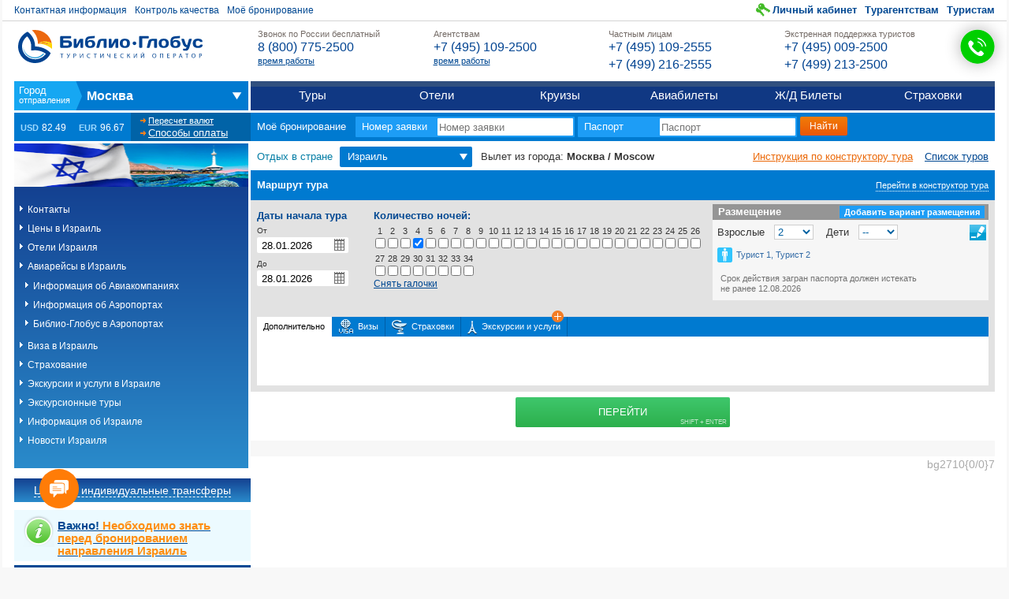

--- FILE ---
content_type: text/html; charset=utf-8
request_url: https://www.bgoperator.ru/price.shtml?action=price&tid=211&flt=100410009918&flt2=100510000863&id_price=121116148736&data=24.10.2019&f4=102625111561
body_size: 10303
content:



    





    












	













<!DOCTYPE html>
<!--[if lte IE 7 ]><html class="ie ie7"><![endif]-->
<!--[if IE 8 ]><html class="ie ie8"><![endif]-->
<!--[if IE 9 ]><html class="ie ie9"><![endif]-->
<!--[if gt IE 9]><!--><html><!--<![endif]-->
<head>
    <meta http-equiv="Content-Type" content="text/html; charset=utf-8">
    <meta http-equiv="X-UA-Compatible" content="IE=edge,chrome=1"/>
    <meta name="viewport" content="width=992">
    <meta name="verify-v1" content="rghhopCyTZaH2vaCG/IEcaNSnetz2qRMy6tVrPHE1JA=" />
    <link rel="shortcut icon" href="favicon.ico" type="image/x-icon">

    
    
    

    
    
        
    

	

    
    

    
    

    
        
    

    
    
        
    

    
    

    
    

    
        






    

    
    

    
    

    
    

    
    
        
    

    
    

    
    

    
    

    
    
        
    

    
    
        
    

    

    
    

    
    

    
    
        
    

    
    

    
    
    

    
    

    
    


   
		
<title>Эйлат. Красное море. Перелет в аэропорт Рамон АК Россия (группа Аэрофлот) c Библио-Глобус в Израиль с 24 Октября 2019. Отправление: Москва / Moscow. Лучшие цены на отели, билеты, экскурсии. Страховка. Бронирование, покупка онлайн.</title>
<meta name="description" content="Страна: Израиль - отели, билеты, страховка, бронирование онлайн, Дата: 24.10.2019, Библио-Глобус">
<!-- Время генерации: 1 ms -->

    


    
        <script type="text/javascript">var DOCHANGEURL = true;</script>
    

    
    <link rel="stylesheet" type="text/css" href="/css/style_price.css?v=2.15.24" media="all">
    <script src="/v2/modules/rotate/rotate.js?v=2.15.24"></script>
    

    

    


    

    
    

   	

    <link rel="stylesheet" href="/v2/css/v2.css?v=2.16.30" />
    <link rel="stylesheet" href="/v2/css/page-generic.css?v=2.15.30" />
    <link rel="stylesheet" href="/css/callcenter.css" />

    

    

    <link rel="stylesheet" href="/v2/css/auto/print/v2__print.css?v=2.15.24" media="print" />

    


    
        <link rel="stylesheet" href="/v2/css/page-price.css?v=2.15.25" />
        <script src="/v2/scripts/price.js?v=2.15.26"></script>
        <script src="/auto/constant.js?v=2.15.24"></script>
    

    
    

    

    <script>
	var BG_CURRENCY = [
				
					82.49, 96.67
                                
        ];

        var BG_CURRENCY_TYPE = 'RUB';

        var BG_VERSION = 'v=2.15.24';

	      var BG_ENV_ID = parseInt('124331253701', 10);
        var BG_ENV_FLT = parseInt('100410009918', 10);
        var BG_ENV_FLT2 = parseInt('100510000863', 10);
        var BG_ENV_FLT_NAME = 'Израиль';
        var callcenterItems = {"cc": [{ "ext": "0210", "name": "Для агентств" },{ "ext": "0280", "name": "Для частных лиц" },{ "ext": "0200", "name": "Экстренный отдел" }]}
;
    </script>

    <script src="/auto/homepage-124331253701.js"></script>


  <!-- Yandex.Metrika counter -->
  <script type="text/javascript" >
    (function(m,e,t,r,i,k,a){m[i]=m[i]||function(){(m[i].a=m[i].a||[]).push(arguments)};
      m[i].l=1*new Date();
      for (var j = 0; j < document.scripts.length; j++) {if (document.scripts[j].src === r) { return; }}
      k=e.createElement(t),a=e.getElementsByTagName(t)[0],k.async=1,k.src=r,a.parentNode.insertBefore(k,a)})
    (window, document, "script", "https://mc.yandex.ru/metrika/tag.js", "ym");

    ym(95576510, "init", {
      clickmap:true,
      trackLinks:true,
      accurateTrackBounce:true,
      webvisor:true
    });
  </script>
  <noscript><div><img src="https://mc.yandex.ru/watch/95576510" style="position:absolute; left:-9999px;" alt="" /></div></noscript>
  <!-- /Yandex.Metrika counter -->
</head>

<body class="page-inner">



<script src="/yui3/build/yui-fat/yui-fat-min.js?v=2.15.25"></script>
<script src="/v2/scripts/v2.js?v=2.16.31"></script>



































<header class="b-hd">
    <div class="b-hd__inner">
        <a href="/" class="logo">Библио Глобус. Туристический оператор</a>

        <ul class="nn_help">
            <li>
                <a href="/docs.shtml?action=info&page=contacts&flt2=100510000863">Контактная информация</a>
            </li>
            <li><a data-modules="popup[800]" href="/sforms?act=send&task=addShow&fid=110810000122">Контроль качества</a></li>
            <li><a href="/online_info.shtml" rel="nofollow">Моё бронирование</a></li>
        </ul>

        <ul class="nn_user">
            
            <li class="profile"><a href="/personal.jsp" rel="nofollow">Личный кабинет</a></li>
            
            <li><a href="/docs.shtml?id_flt=1000522">Турагентствам</a></li>
            <li><a href="/docs.shtml?id_flt=1000523">Туристам</a></li>
        </ul>

        <div class="b-hd__wrapper">
            <table class="ib_support">
                <tr>
                    <td class="cell__empty"><div></div></td>
                    <td class="cell__body">
                        <div class="b-hd__phones">
                            <ul class="hd-phones">
                                <li class="hd-phones__item">
                                    <h3 class="hd-phones__title">Звонок по России бесплатный </h3>
<div class="hd-phones__body">
<a href="tel:+78007752500"><b>8 (800) 775-2500</b></a>
</div>
<div class="hd-phones__desc"><a href="https://www.bgoperator.ru/docs.shtml?id_flt=1000522">время работы</a></p></div>
                                </li>
                                <li class="hd-phones__item">
                                    <h3 class="hd-phones__title">Агентствам </h3>
<div class="hd-phones__body">
<a href="tel:+74951092500"><b>+7 (495) 109-2500</b></a>
</div>
<div class="hd-phones__desc"><a href="https://www.bgoperator.ru/docs.shtml?id_flt=1000522">время работы</a></p></div>
                                </li>
                                <li class="hd-phones__item">
                                    <h3 class="hd-phones__title">Частным лицам </h3>
<div class="hd-phones__body">
<a href="tel:+74951092555"><b>+7 (495) 109-2555</b></a><a href="tel:+74992162555"><b>+7 (499) 216-2555</b></a>
</div>
<div class="hd-phones__desc"></div>
                                </li>
                                <li class="hd-phones__item">
                                    <h3 class="hd-phones__title">Экстренная поддержка туристов </h3>
<div class="hd-phones__body">
<a href="tel:+74950092500"><b>+7 (495) 009-2500</b></a><a href="tel:+74992132500"><b>+7 (499) 213-2500</b></a>
</div>
<div class="hd-phones__desc"></div>
                                </li>
                            </ul>
                            <div id="callweb"></div>
                        </div>
                    </td>
                </tr>
            </table>
        </div>
    </div>
</header>

<nav class="b-nn">
    <div class="b-nn__inner">
        <ul class="l_main">
            <li class="it_cities">
                <span class="cs">
                    <span class="selection" data-fltX="flt2">...</span>
                </span>
                <ul>
                    <li>
                        <h3><span>Из</span> России</h3>
                        <ul>
                            <li><a href="/?flt2=100510000863">Москва</a></li>
                            <li><a href="/?flt2=100510001075">Санкт-Петербург</a></li>
                            <li><a href="/?flt2=100510397178">Архангельск</a></li>
                            <li><a href="/?flt2=100510397179">Астрахань</a></li>
                            <li><a href="/?flt2=100510521482">Благовещенск</a></li>
                            <li><a href="/?flt2=100510520127">Владивосток</a></li>
                            <li><a href="/?flt2=100510397193">Волгоград</a></li>
                            <li><a href="/?flt2=100510397198">Воронеж</a></li>
                            <li><a href="/?flt2=100510000892">Екатеринбург</a></li>
                            <li><a href="/?flt2=100510397223">Иркутск</a></li>
                            <li><a href="/?flt2=100510345650">Казань</a></li>
                            <li><a href="/?flt2=100510397229">Калининград</a></li>
                            <li><a href="/?flt2=100510397233">Кемерово</a></li>
                            <li><a href="/?flt2=100510326531">Краснодар</a></li>
                            <li><a href="/?flt2=100510397251">Красноярск</a></li>
                            <li><a href="/?flt2=100573575339">Минеральные воды</a></li>
                            <li><a href="/?flt2=100510397266">Мурманск</a></li>
                            <li><a href="/?flt2=100574750001">Нижний Новгород</a></li>
                            <li><a href="/?flt2=100510397276">Нижневартовск</a></li>
                            <li><a href="/?flt2=100510397287">Новосибирск</a></li>
                            <li><a href="/?flt2=100510397299">Омск</a></li>
                            <li><a href="/?flt2=100510397308">Пенза</a></li>
                            <li><a href="/?flt2=100510397310">Пермь</a></li>
                            <li><a href="/?flt2=100510397325">Ростов-на-Дону</a></li>
                            <li><a href="/?flt2=100510000826">Самара</a></li>
                            <li><a href="/?flt2=100574757758">Симферополь</a></li>
                            <li><a href="/?flt2=100510421684">Сочи</a></li>
                            <li><a href="/?flt2=100510397344">Ставрополь</a></li>
                            <li><a href="/?flt2=100510397348">Сургут</a></li>
                            <li><a href="/?flt2=100510397349">Сызрань</a></li>
                            <li><a href="/?flt2=100510306889">Томск</a></li>
                            <li><a href="/?flt2=100510397359">Тюмень</a></li>
                            <li><a href="/?flt2=100510324872">Уфа</a></li>
                            <li><a href="/?flt2=100510519973">Хабаровск</a></li>
                            <li><a href="/?flt2=100510345651">Челябинск</a></li>
                            <li><a href="/?flt2=100510834134">Южно-Сахалинск</a></li>
                        </ul>
                    </li>
                    <li>
                        <h3><span>Из</span> Беларуси</h3>
                        <ul>
                            <li><a href="/?flt2=100510397261">Минск</a></li>
                            <li><a href="/?flt2=100574749941">Гомель</a></li>
                            <li><a href="/?flt2=100510520152">Могилёв</a></li>
                        </ul>
                    </li>
                    <li>
                        <h3><span>Из</span> Казахстана</h3>
                        <ul>
                            <li><a href="/?flt2=100530405804">Алматы</a></li>
                            <li><a href="/?flt2=100568421754">Астана</a></li>
                        </ul>
                    </li>
                </ul>
            </li>
            <li>
                <a href="/price.shtml?flt=100410009918&flt2=100510000863">Туры</a>
            </li>
            <li>
                <a href="/hotels.shtml?flt2=100510000863">Отели</a>
            </li>
            <li>
                <a href="/price.shtml?tid=34&new=1&flt=100410009918&flt2=100510000863">Круизы</a>
            </li>
            <li>
                <a href="/price.shtml?action=biletnew">Авиабилеты</a>
            </li>
            <li>
                <!--a href="/price.shtml?action=rzd">Ж/Д Билеты</a-->
                <!--<a href="https://bgoperator.gdbilet.ru/">Ж/Д Билеты</a>-->
                <a href="/rlw/index.shtml#/">Ж/Д Билеты</a>
            </li>
            <li>
                <a href="/price.shtml?flt=100410009918&tid=206">Страховки</a>
            </li>
        </ul>
    </div>
</nav>


<div class="b-ct">
    <div class="b-ct__inner">
        <div class="b-ct__wrapper">

            <div class="currencies">
    <h3>Курс валют</h3>
    <ul class="rates">
        <li><b class="c__l">USD</b> <i><script>document.write(BG_CURRENCY[0] + ' <small>' + BG_CURRENCY_TYPE + '</small>');</script></i></li>
        <li><b class="c__l">EUR</b> <i><script>document.write(BG_CURRENCY[1] + ' <small>' + BG_CURRENCY_TYPE + '</small>');</script></i></li>
    </ul>
    <ul class="links">
        
        <li><a href="/popup-ce.shtml" rel="nofollow" class="link_ce" data-modules="popup">Пересчет валют</a></li>
        
        <li><a href="/docs.shtml?action=pay" class="link_payment">Способы оплаты</a></li>
    </ul>
</div>


            <!--if expr="$QUERY_STRING=/INDEX/" -->
            <!--<div class="banner">-->
                <!-- include virtual="/v2/_index_banner.shtml" stub="empty_clean" wait="yes" -->
                <!--a href="/price.shtml?flt=100410000050&flt2=100510000863" target="_blank"><img src="/img5/600x90-main-kp.jpg" border="0" /></a-->
            <!--</div>-->
            <!--endif -->

            <div class="online">
                <div class="inner">
                    <form method="get" action="/online_info.shtml?task=tourInfo&dataType=xml" id="b-online_info">
                        <h3>Моё бронирование</h3>
                        <label class="item__a">
                            <span class="lbl">Номер заявки</span>
                            <input type="text" name="tourNum" placeholder="Номер заявки" class="f-text" maxlength="12"/>
                        </label>
                        <label class="item__b">
                            <span class="lbl">Паспорт</span>
                            <input type="text" name="pasp" placeholder="Паспорт" class="f-text" maxlength="12"/>
                        </label>
                        <input type="hidden" name="idTour" value="">
                        <input type="submit" class="f-submit" value="Найти"/>
                    </form>
                    <script>BG_MODULES.initHeaderMiniForm('#b-online_info');</script>
                </div>
            </div>
        </div>
    </div>
</div>




    <link rel="alternate" type="application/rss+xml" title="Туры (none) (none)" href="http://www.bgoperator.ru/bg/rss/rss-100410009918-100510000863.rss" />

<div class="l-inner">
    <table class="l-inner__inner">
        <tr>
        <td valign="top" class="l-inner__side_a" style="display:table-cell">
            <div class="leftpath">
                <div class="l-inner__side_menu">
                    

                    <div class="country-info-menu">
                        <img width="300" height="55" src="/flags/100410009918.png">
                        <ul style="list-style:none !important;margin:0;">
                            <!--include virtual="/menu2/${flt}.shtml?flt2=${flt2}" stub="empty" wait="yes" -->
                            



<li><a href="/price.shtml?flt=100410009918&tid=296&action=callcenter">Контакты</a></li>
<li><a href="/price.shtml?flt=100410009918&amp;flt2=100510000863">Цены в Израиль</a></li>





<li><a href="/price.shtml?flt=100410009918&tid=5">Отели Израиля</a></li>
<li><a href="/price.shtml?action=biletnew&flt=100410009918&amp;flt2=100510000863">Авиарейсы в Израиль</a>
<ul style="list-style: none!important;padding: 7px 0 0 7px !important;background: transparent;">
  <li><a href="/docs.shtml?action=pc&lsec=140829370888&section=140810008973">Информация об Авиакомпаниях</a></li>
  <li><a href="/docs.shtml?action=pc&lsec=140829370888&section=140810008974">Информация об Аэропортах</a></li>
  <li><a href="/docs.shtml?action=pc&lsec=140829370888&section=140810004313">Библио-Глобус в Аэропортах</a></li>
</ul>
</li>

<li><a href="/main5.shtml?flt=100410009918&tid=68&section=visa">Виза в Израиль</a></li>

<li><a href="/price.shtml?flt=100410009918&tid=68&section=ins">Страхование</a></li>



<li><a href="/price.shtml?flt=100410009918&tid=110">Экскурсии и услуги в Израиле</a></li>





<!-- <li><a href="/price.shtml?flt=100410009918&tid=141&code=114111498034&action=shw">Описание дополнительных услуг</a></li> -->
<li><a href="/price.shtml?flt=100410009918&tid=141&code=114111497813&action=shw">Экскурсионные туры</a></li>
<!--<li><a href="/price.shtml?flt=100410009918&tid=141&code=114111520485&action=shw">Религиозные и специальные туры</a><br></li>-->



























<li><a href="/price.shtml?flt=100410009918&tid=-2">Информация об Израиле</a></li>







<li><a href="/main5.shtml?flt=100410009918&tid=67&action=new"><span class=name1>Новости Израиля</span></a> </li>


                        </ul>
                    </div>
                    
                </div>

                

                
                <div class="uly-price_side_link">
                    <h3><a onclick="popupWin = window.open(this.href, 'small', 'location,width=1000,height=600,top=20,left=20,resizable=yes,scrollbars=yes'); popupWin.focus(); return false;" href="/small.shtml?action=transfer&amp;tid=38&amp;data=24.10.2019&amp;flt=100410009918">Цены на индивидуальные трансферы</a></h3>
                </div>
                
		
            <div class="b-sales-department-info">
                <div class="b-tours-by-category">
                    <div class="tours-box">
<div class="tour-box-info">
<h2><a href="https://www.bgoperator.ru/price.shtml?flt=100410009918&amp;action=pc&amp;section=140810011182" target="_blank"><strong><span style="color:#004892">Важно! </span><span style="color:#ff8e11">Необходимо знать перед бронированием направления Израиль</span></strong></a></h2>

</div>

</div><div class="tours-box">
<div class="small-banner">
<a href="https://www.bgoperator.ru/docs.shtml?action=pc&section=140810025376">
<img src="/pr_img/sh1083100371/20211222/71156726/22122021110556770.gif">
</a>
</div>

</div><div class="tours-box">
<div class="tour-box-info">
<h2><a href="https://www.bgoperator.ru/price.shtml?flt=100410009918&amp;action=pc&amp;section=140810011784" target="_blank">Изменения расписания авиарейсов</a></h2>

</div>

</div><div class="tours-box">
<div class="tour-box-info">
<h2><a href="https://www.bgoperator.ru/pr_img/1000512/20191120/50362063/memo_israel201119.pdf" target="_blank">Памятка туристу, отдыхающему в Израиле</a></h2>

</div>

</div>
                </div>
            </div>
		

                <br>

                <div style="margin-top:25px;">
                    <!-- Блок Погода -->
                    <div class="b-weather">
                        <h2>Погода в Израиле на 21.01.2026
</h2>
                        <!DOCTYPE html PUBLIC "-//W3C//DTD HTML 4.0 Transitional//EN" "http://www.w3.org/TR/REC-html40/loose.dtd">

	
		<div class="b-info">
<img src="/img/1_10_0_0.gif"><div class="b-text">
<span class="sity">ТЕЛЬ-АВИВ</span><span class="temperature">+16 ... +18℃
				</span><span class="wind">ветер
					восточный, 4-6 м/с
				</span>
</div>
</div>
	


                        <!DOCTYPE html PUBLIC "-//W3C//DTD HTML 4.0 Transitional//EN" "http://www.w3.org/TR/REC-html40/loose.dtd">

	
		<div class="b-info">
<img src="/img/1_10_0_0.gif"><div class="b-text">
<span class="sity">ИЕРУСАЛИМ</span><span class="temperature">+9 ... +11℃
				</span><span class="wind">ветер
					восточный, 3-5 м/с
				</span>
</div>
</div>
	


                        <!DOCTYPE html PUBLIC "-//W3C//DTD HTML 4.0 Transitional//EN" "http://www.w3.org/TR/REC-html40/loose.dtd">

	
		<div class="b-info">
<img src="/img/0_10_0_0.gif"><div class="b-text">
<span class="sity">ЭЙЛАТ</span><span class="temperature">+21 ... +23℃
				</span><span class="wind">ветер
					северный, 3-5 м/с
				</span>
</div>
</div>
	


                        
                        
                        
                    </div>

                    

                </div>
            </div>
        </td>
        <td class="content l-inner__main">
            <div class="l-inner__main_content">
                <a id="content" name="content"></a>

                
            
            

            
            

            
            

	        

            
            
                
            

            
            
                
            

            
            

		

            <table style="table-layout: fixed" width="100%" border="0" cellspacing="0" cellpadding="0">
                <tr>
                    <td align="left" valign="top" class="content">
		            
			            <div class="b-pf">
<form method="GET" id="id_pf" action="/price.shtml" ><input type=hidden name="action" value="price"><input type=hidden name="tid" value="211">
<input type=hidden name="idt" value=""><input type=hidden name="flt2" value="100510000863">

<div class="b-f"><h3 class="w__title">
<label class="w__title_1"><span class="lbl">Отдых в стране</span> <span class="country" data-fltX="flt">Израиль</span></label>
<script>BG_MODULES.initFltX();</script>
<span class="w__title_2"> Вылет из города: <em>Москва / Moscow</em></span>
<a class="side2" href="/docs.shtml?action=pc&lsec=140820745138&section=140810011513">Инструкция по конструктору тура</a>
<a class="side" href="/price.shtml?flt=100410009918&flt2=100510000863">Список туров</a></h3>
<div class="b-f_content"><div class="w__route"><span class="lbl">Маршрут тура</span><label></label><div class="w__idp"><label><input class="f-check" type="checkbox" name="exp" value="0" ><span class="lbl">Перейти в конструктор тура</span>
</label></div>
</div><div class="w__app"></div>
<div class="yui3-tabview w__tabs">
<div class="yui3-tabview-content w__tabs_content">
<ul class="yui3-tabview-list"><li class="yui3-tab t_diff yui3-tab-selected"><a class="yui3-tab-label">Дополнительно</a></li><li class="yui3-tab t_visas"><a class="yui3-tab-label">Визы</a></li><li class="yui3-tab t_insurance"><a class="yui3-tab-label">Страховки</a></li><li class="yui3-tab t_excursions"><a class="yui3-tab-label">Экскурсии и услуги</a></li>
</ul>
  <div class="yui3-tabview-panel"><div class="yui3-tab-panel p_diff yui3-tab-panel-selected"><div class="w__tabc"></div></div><div class="yui3-tab-panel p_visas"><div class="w__tabc"></div></div><div class="yui3-tab-panel p_insurance"><div class="w__tabc"><div class="w__item"> <span class="i g_i_ins"></span> <span class="title">Выбрать страховку</span> <label>  <select class="f-select" name="ins">
<option value="" selected="selected">Нет страховки</option><option value="0-40000-USD" >ECONOM-CLASS (ВСК) 40000 USD</option><option value="0-50000-USD-0" >ALL the WORLD ECONOM-CLASS (ВСК) 50000 USD</option></select></label><a href="/small.shtml?flt=100410009918&tid=68&section=ins" class="lbl2" data-modules="popup">Подробнее о страховке</a></div></div></div><div class="yui3-tab-panel p_excursions">
</div>
</div></div></div>

<div class="w__submit"><button type="submit" class="f-submit" alt="Подобрать туры">Перейти</button></div>
</div><script>(function(mods, selector){
var data =
{"id":-1,
"start": {"df":"28.01.2026","dt": "28.01.2026",
"available" : null},
"duration" : [[1,3], [2,3], [3,3], [4,3], [5,3], [6,3], [7,3], [8,3], [9,3], [10,3], [11,3], [12,3], [13,3], [14,3], [15,3], [16,3], [17,3], [18,3], [19,3], [20,3], [21,3], [22,3], [23,3], [24,3], [25,3], [26,3], [27,3], [28,3], [29,3], [30,3], [31,3], [32,3], [33,3], [34,3]],
"info":{"prx": 104499999900000076,
"ic":112011299024,
"currency":"USD",
"flt":100410009918,
"flt2":100510000863,
"fltName":"Израиль",
"flt2Name":"Москва \/ Moscow",
"name":"",
"passport" : "12.08.2026"},
"values":{"F11" : {

},"F10" : {

},"F12" : {

},"F13" : {

},"F14" : {

},
"f7":[4],
"resorts":[

], 
"f3":[

], 
"hotels":[
],
"f8":[]},
"cfg":{
"tabs":[
{"sourceName" : null}, {"sourceName" : null}, {"sourceName" : null},
{"sourceName" : "F11"}]},
"resorts":[

], 
"hotels":[
]};
 mods.initPf(selector, data, false);})(BG_MODULES, '#id_pf');
</script></div></form>
<a id="results" name="results"></a><div class="b-pr" data-modules="priceResult">
<table class="b-pr_t">
</table></div>
<div align="right"><font color=#aaaaaa> bg2710{0/0}7</font></div>
<!-- Время генерации: 7 ms -->

		            

		            
                        </td>
                    </tr>
                </table>


                

		
        

            </div>
        </td>
        </tr>
    </table>
</div>










<div id="bFt">
  <footer class="b-ft">
    <nav>
      <ul>
        <li><a href="/docs.shtml?action=pc&section=580228">О Библио-Глобус</a></li>
        <!--li><a href="/docs.shtml?action=press">Пресс-служба</a></li-->
        <li><a href="/docs.shtml?id_flt=1000522">Турагентствам</a></li>
        <li><a href="/docs.shtml?id_flt=1000523">Туристам</a></li>
        <li><a href="/docs.shtml?action=info&page=contacts&flt2=100510000863">Где купить</a></li>
        <li><a href="/docs.shtml?action=info&section=faq">Вопросы и ответы</a></li>
        <li><a href="/ate2.shtml">Прямой эфир</a></li>
        <li><a href="http://partner.bgoperator.ru/personal.jsp" rel="nofollow">Partners Page</a></li>
        <!--<li><a href="/html/list_api.html" rel="nofollow">API</a></li>-->
        <li><a href="/docs.shtml?action=list-api" rel="nofollow">API</a></li>
      </ul>
      <ul>
        <li><a href="/docs.shtml?action=pc&lsec=140820745138&section=140829491304">Фирменный стиль</a></li>
        <li><a href="/docs.shtml?action=pc&lsec=140820745138&section=140810030460">Пресс-центр</a></li>
        <li><a href="https://job.bgoperator.ru/">Карьера в Библио-Глобус</a></li>
        <li><a href="/texts/Personal_data_processing_policy_TBG.pdf" rel="nofollow">Политика обработки персональных данных</a></li>
      </ul>
    </nav>
    <!--ul class="b-social">
        <li class="item-vk"><a href="http://vkontakte.ru/bgoperatorru" target="_blank" rel="nofollow">Vkontakte</a></li>
        <li class="item-lj"><a href="http://bibliotravel.livejournal.com/" target="_blank" rel="nofollow">LiveJournal</a></li>
        <li class="item-tw"><a href="http://twitter.com/#%21/Biblio__Globus" target="_blank" rel="nofollow">Twitter</a></li>
        <li class="item-fb"><a href="http://www.facebook.com/groups/295199357164486/330452826972472/#!/pages/%D0%A2%D1%83%D1%80%D0%BE%D0%BF%D0%B5%D1%80%D0%B0%D1%82%D0%BE%D1%80-Biblio-Globus/246038785438223" target="_blank" rel="nofollow">Facebook</a></li>
    </ul-->
  </footer>
  <footer class="b-ft_sub">
    <!--<div class="ip">0.0.0.0</div>-->
    

    

    

    

    

    

    

    

    

    

    

    

    

    

    

    

    

    

    

    

    
    <p class="info">
      <a href="/price.shtml?flt=100410009918">Отдых в Израиле, билеты в Израиль, погода в Израиле</a>
      <a href="/price.shtml?flt=100410009918&tid=5">Отели Израиля, отзывы об отелях Израиля</a>
      <a href="/price.shtml?flt=100410009918&tid=110">Экскурсии по достопримечательностям Израиля</a>
    </p>
    

    

    

    

    

    

    

    

    

    

    

    
    

    

    

    

    

    

    

    

    

    

    

    

    

    

    

    

    

    

    

    

    

    

    

    

    

    

    

    
    
    
    <p><a href="/docs.shtml?action=pc&section=580228">Библио-Глобус</a> занимает лидирующие позиции 
      на туристическом рынке России. Клиентам компании доступно более 30 направлений в России, Средиземноморье, 
      Азии, Африке, Индийском океане, странах СНГ и на Ближнем Востоке. Онлайн-система бронирования позволяет 
      оформить разнообразные варианты туров, среди которых экскурсионные и оздоровительные, индивидуальные и 
      групповые, комбинированные и пакетные. Библио-Глобус сотрудничает с 25 000 агентств и надежными поставщиками 
      на рынке авиаперевозки: крупными российскими и иностранными компаниями. Основные партнеры туроператора в 
      воздушном пространстве — «Аэрофлот» и «Россия».
    </p>

    
    <p class="info">
      В 2025 году услугами компании Библио-Глобус воспользовались 3 050 951 человек.
    </p>
    <p class="info">
      В 2024 году услугами компании Библио-Глобус воспользовались 2 576 234 человек. 
    </p>
    <p class="info">
      В 2023 году услугами компании Библио-Глобус воспользовались 2 210 458 человек.
    </p>
    <p class="info">
      В 2022 году услугами компании Библио-Глобус воспользовались 1 674 506 человек.
    </p>
    <p class="info">
      В 2021 году услугами компании Библио-Глобус воспользовались 2 199 140 человек.
    </p>
    <p class="info">Отдыхай активно, спортивно, позитивно!</p>
    <p class="info">© Библио-Глобус, 2026</p>
  </footer>
</div>

<div id="bgcallback"></div>
<script src="/js/bg-callback.js?v=1.0.4"></script>


<script>
  function show_video(str, x, y) {
    window.open("/video.shtml?videourl=" + str + "&x=" + x + "&y=" + y, "Start" + x + "_" + y + "_", "minimize=0,maximize=0,toolbar=0,location=0,directories=0,status=0,menubar=0,scrollbars=yes,resizable=yes,width=" + x + ",height=" + y + ",top=20,left=20")
  }
</script>
<script>
  //initialize common modules
  try {
    BG_MODULES.common();
  } catch (e) {
  }
  //initialize x-banner module
  //try {
  //    BG_MODULES.xBanner.init();
  //} catch (e) {}
</script>
<script src="/js/webrtc-adapter.js"></script>
<script src="/js/callcenter.js"></script>
<script>
  try {
    BGCall.init('callweb', callcenterItems);
  } catch (e) {
  }
</script>


<div id="b-external_counters" class="b-external_counters">
  <!--LiveInternet counter-->
  <script type="text/javascript"><!--
      document.write("<a rel='nofollow' href='http://www.liveinternet.ru/click' " +
        "target=_blank><img src='//counter.yadro.ru/hit?t17.6;r" +
        escape(document.referrer) + ((typeof (screen) == "undefined") ? "" :
          ";s" + screen.width + "*" + screen.height + "*" + (screen.colorDepth ?
            screen.colorDepth : screen.pixelDepth)) + ";u" + escape(document.URL) +
        ";" + Math.random() +
        "' alt='' title='LiveInternet: показано число просмотров за 24" +
        " часа, посетителей за 24 часа и за сегодня' " +
        "border='0' width='88' height='31'><\/a>")
//--></script><!--/LiveInternet-->

</div>

</body>
</html>

